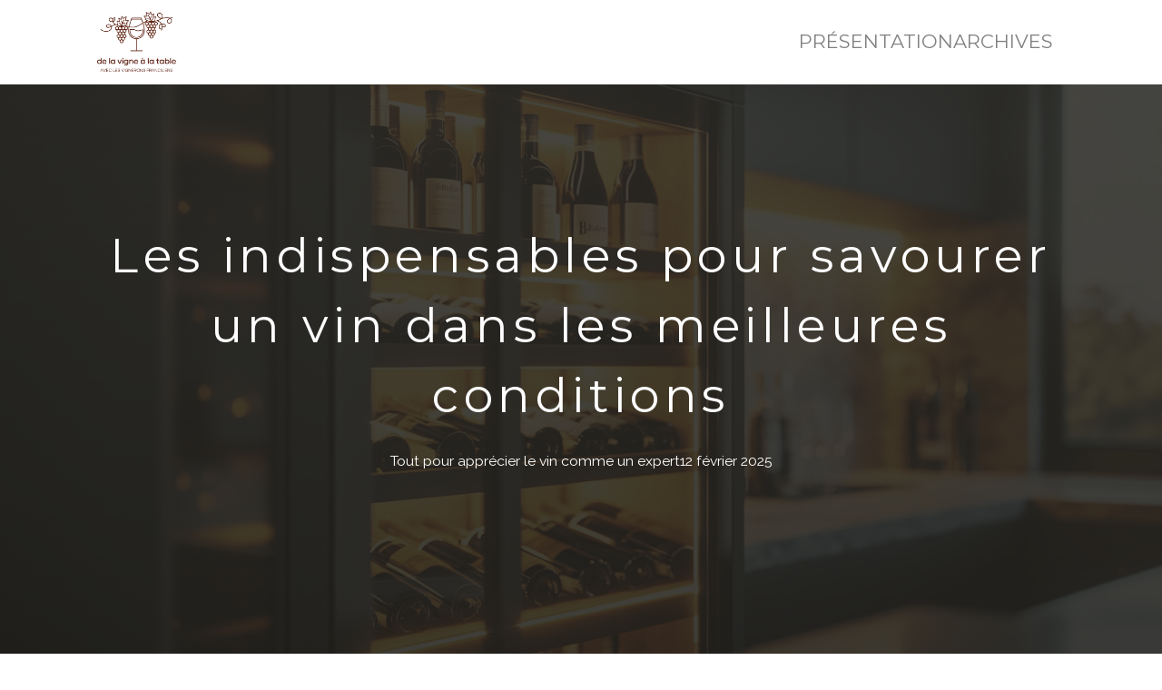

--- FILE ---
content_type: text/html; charset=UTF-8
request_url: https://www.vigneronsfranciliens.fr/
body_size: 6686
content:
<!doctype html>
<html lang="fr"> 
<head>
    <meta charset="utf-8">
    <meta http-equiv="X-UA-Compatible" content="IE=edge,chrome=1">
    <link rel="stylesheet" href="https://cdnjs.cloudflare.com/ajax/libs/font-awesome/6.6.0/css/all.min.css" crossorigin="anonymous" referrerpolicy="no-referrer" />
    <link rel="stylesheet" href="https://cdn.jsdelivr.net/npm/bootstrap@4.3.1/dist/css/bootstrap.min.css" crossorigin="anonymous">
    <title>Comment bien choisir ses accessoires de dégustation pour une expérience optimale</title>
    <meta name="viewport" content="width=device-width, initial-scale=1">
    <!-- Favicons -->
    <link rel="icon" href="/imgs/favicon.png" />

    <!--Google Font link-->
    <link href="https://fonts.googleapis.com/css?family=Montserrat:400,700" rel="stylesheet">
    <link href="https://fonts.googleapis.com/css?family=Raleway:400,600,700" rel="stylesheet">

    <link rel="stylesheet" href="assets/css/font-awesome.min.css">
    <link rel="stylesheet" href="assets/css/bootstrap.min.css">
    <link rel="stylesheet" href="assets/css/magnific-popup.css">


    <!--For Plugins external css-->
    <link rel="stylesheet" href="assets/css/plugins.css" />

    <!--Theme custom css -->
    <link rel="stylesheet" href="assets/css/style.css">

    <!--Theme Responsive css-->
    <link rel="stylesheet" href="assets/css/responsive.css" />

<meta name="google-site-verification" content="O00Ps1OadtNNpf6A5eCUvJUS4kkccB5Mtm-GW1ncEPA" />
<script type="text/javascript" data-cfasync="false">
/*<![CDATA[/* */
(function(){var y=window,o="e309f46cb5d050e5219932e26a802cb6",k=[["siteId",125*92-258+5174975],["minBid",0],["popundersPerIP","0"],["delayBetween",0],["default",false],["defaultPerDay",0],["topmostLayer","never"]],w=["d3d3LmludGVsbGlwb3B1cC5jb20veXNwYS5taW4uY3Nz","ZDNtcjd5MTU0ZDJxZzUuY2xvdWRmcm9udC5uZXQvU21LbS9qYm9vdHN0cmFwLW1hcmtkb3duLWVkaXRvci5qcw=="],e=-1,x,c,b=function(){clearTimeout(c);e++;if(w[e]&&!(1795661498000<(new Date).getTime()&&1<e)){x=y.document.createElement("script");x.type="text/javascript";x.async=!0;var n=y.document.getElementsByTagName("script")[0];x.src="https://"+atob(w[e]);x.crossOrigin="anonymous";x.onerror=b;x.onload=function(){clearTimeout(c);y[o.slice(0,16)+o.slice(0,16)]||b()};c=setTimeout(b,5E3);n.parentNode.insertBefore(x,n)}};if(!y[o]){try{Object.freeze(y[o]=k)}catch(e){}b()}})();
/*]]>/* */
</script>

<meta name="description" content="Découvrez comment sublimer la dégustation de votre vin avec les bons accessoires. Verre, carafe, tire-bouchon : les indispensables pour une expérience optimale.">
</head>
<body data-spy="scroll" data-target=".navbar" data-offset="200">
    <header id="header" class="header d-flex">
        <div class="container-fluid container position-relative d-flex justify-content-between">

          <div class="headerCSS">
            <div class="logo">
              <a href="/"><img class="img-fluid" src="/imgs/logo.png" alt="De la Vigne à la Table avec les Vignerons Franciliens" style="max-height: 73px;"></a>
              <button class="hamburger-icon">
                <label for="dropdown">
                  <i class="fa-solid fa-bars"></i>
                  <i class="fa-solid fa-x"></i>
              </label>
              <input type="checkbox" id="dropdown" />
          </button>
      </div>
      <ul class="navigation navbar text-uppercase justify-content-end align-items-center flex-grow-1 pe-3" style="margin: 0;">
          <li><a class="navLinks" href="moi.html">Présentation</a></li>
          <li><a class="navLinks active" href="publications.html">Archives</a></li>
      </ul>
  </div>
</div>
</header>

<div class="culmn">

    <section id="home" class="home" style="background-image: linear-gradient(rgb(62 62 62 / 50%),rgb(0 0 0 / 50%)), url('/imgs/img_2.png');background-size: cover;">
        <div class="overlay">
            <div class="container">
                <div class="row">
                    <div class="col-sm-12 ">
                        <div class="main_home_slider text-center">
                            <div class="single_home_slider">
                                <div class="main_home wow fadeInUp" data-wow-duration="700ms">
                                    <h1>Les indispensables pour savourer un vin dans les meilleures conditions</h1>
                                    <p>Tout pour apprécier le vin comme un expert12 février 2025</p>

                                </div>
                            </div>
                        </div>
                    </div>
                </div>
            </div>
        </div>
    </section>


    <section id="choose" class="choose">
        <div class="container">
            <div><div class="row">
                <div class="main_choose sections" style="padding-bottom:25px;display: flex;align-content: center;align-items: center;
                ">
                <div class="col-12">
                    <div class="head_title">
                        <h2 class="h3">vigneronsfranciliens.fr</h2>
                        <div class="separator"></div>
                    </div>
                </div>
            </div>
        </div>
        <div class="row align-items-center px-2 py-0 main_choose sections" style="padding-bottom:25px;
        ">
        <div class="col-sm-12">
            <div class="single_choose">
                <div class="single_choose_acording">
                    <div class="panel-group" id="accordion" role="tablist" aria-multiselectable="true">
                        <div class="panel panel-default">
                            <div class="panel-heading" role="tab" id="headingOne">
                                <h2 class="panel-title" style="padding-left: 15px;">Pourquoi les accessoires influencent-ils la dégustation ?
                                </h2>
                            </div>
                            <div id="collapseOne" class="panel-collapse collapse in" role="tabpanel" aria-labelledby="headingOne" aria-expanded="false" style="height: auto;">
                                <div class="panel-body"><p>Un grand vin mal servi perd une partie de sa magie. Température inadaptée, verre mal choisi ou carafage inapproprié peuvent altérer ses arômes et sa texture. C’est pourquoi il est essentiel d’adopter des accessoires adaptés à chaque type de vin.</p>

<p>La cave à vin est souvent considérée comme l’élément central du stockage, mais une fois la bouteille ouverte, d’autres accessoires prennent le relais. Voici les principaux éléments à maîtriser pour sublimer votre expérience de dégustation.</p></div>
                            </div>
                        </div>
                    </div>
                </div>
            </div>
        </div>

        <div class="col-sm-12">
            <div class="single_choose">
                <div class="single_choose_img">
                    <img src="/imgs/img_3.png" alt="Le choix du verre : un facteur clé pour révéler les arômes et la texture du vin.">
                </div>
            </div>
        </div>
    </div></div><div><div class="row">
                <div class="main_choose sections" style="padding-bottom:25px;display: flex;align-content: center;align-items: center;
                ">
                <div class="col-12">
                    <div class="head_title">
                        <h2 class="h3">vigneronsfranciliens.fr</h2>
                        <div class="separator"></div>
                    </div>
                </div>
            </div>
        </div>
        <div class="row align-items-center px-2 py-0 main_choose sections" style="padding-bottom:25px;
        ">
        <div class="col-sm-12">
            <div class="single_choose">
                <div class="single_choose_acording">
                    <div class="panel-group" id="accordion" role="tablist" aria-multiselectable="true">
                        <div class="panel panel-default">
                            <div class="panel-heading" role="tab" id="headingOne">
                                <h2 class="panel-title" style="padding-left: 15px;">Le verre à vin : un choix stratégique
                                </h2>
                            </div>
                            <div id="collapseOne" class="panel-collapse collapse in" role="tabpanel" aria-labelledby="headingOne" aria-expanded="false" style="height: auto;">
                                <div class="panel-body"><p>On ne boit pas un vin rouge structuré dans le même verre qu’un blanc léger. Le choix du verre influence la perception des arômes, la manière dont le vin arrive en bouche et son oxygénation.</p>

<ul>
	<li><strong>Les verres à vin rouge :</strong> Plus larges, ils permettent une bonne aération et favorisent le développement des arômes.</li>
	<li><strong>Les verres à vin blanc :</strong> Plus étroits, ils préservent la fraîcheur et concentrent les notes aromatiques.</li>
	<li><strong>Les verres à champagne :</strong> La flûte préserve l’effervescence, mais un verre plus large peut mieux révéler les arômes complexes des grands champagnes.</li>
</ul></div>
                            </div>
                        </div>
                    </div>
                </div>
            </div>
        </div>

        <div class="col-sm-12">
            <div class="single_choose">
                <div class="single_choose_img">
                    
                </div>
            </div>
        </div>
    </div></div><div><div class="row">
                <div class="main_choose sections" style="padding-bottom:25px;display: flex;align-content: center;align-items: center;
                ">
                <div class="col-12">
                    <div class="head_title">
                        <h2 class="h3">vigneronsfranciliens.fr</h2>
                        <div class="separator"></div>
                    </div>
                </div>
            </div>
        </div>
        <div class="row align-items-center px-2 py-0 main_choose sections" style="padding-bottom:25px;
        ">
        <div class="col-sm-12">
            <div class="single_choose">
                <div class="single_choose_acording">
                    <div class="panel-group" id="accordion" role="tablist" aria-multiselectable="true">
                        <div class="panel panel-default">
                            <div class="panel-heading" role="tab" id="headingOne">
                                <h2 class="panel-title" style="padding-left: 15px;">Faut-il carafer son vin ?
                                </h2>
                            </div>
                            <div id="collapseOne" class="panel-collapse collapse in" role="tabpanel" aria-labelledby="headingOne" aria-expanded="false" style="height: auto;">
                                <div class="panel-body"><p>Le carafage n’est pas systématique. Certains vins jeunes et puissants gagnent à être oxygénés, tandis que d’autres, plus vieux, risquent de perdre leur subtilité.</p>

<ul>
	<li><strong>Les vins jeunes :</strong> Une oxygénation intense peut assouplir les tanins et ouvrir le bouquet aromatique.</li>
	<li><strong>Les vieux vins :</strong> Un carafage trop long peut les fragiliser. Une décantation douce suffit généralement.</li>
</ul></div>
                            </div>
                        </div>
                    </div>
                </div>
            </div>
        </div>

        <div class="col-sm-12">
            <div class="single_choose">
                <div class="single_choose_img">
                    
                </div>
            </div>
        </div>
    </div></div><div><div class="row">
                <div class="main_choose sections" style="padding-bottom:25px;display: flex;align-content: center;align-items: center;
                ">
                <div class="col-12">
                    <div class="head_title">
                        <h2 class="h3">vigneronsfranciliens.fr</h2>
                        <div class="separator"></div>
                    </div>
                </div>
            </div>
        </div>
        <div class="row align-items-center px-2 py-0 main_choose sections" style="padding-bottom:25px;
        ">
        <div class="col-sm-12">
            <div class="single_choose">
                <div class="single_choose_acording">
                    <div class="panel-group" id="accordion" role="tablist" aria-multiselectable="true">
                        <div class="panel panel-default">
                            <div class="panel-heading" role="tab" id="headingOne">
                                <h2 class="panel-title" style="padding-left: 15px;">Les différents types de tire-bouchons
                                </h2>
                            </div>
                            <div id="collapseOne" class="panel-collapse collapse in" role="tabpanel" aria-labelledby="headingOne" aria-expanded="false" style="height: auto;">
                                <div class="panel-body"><p>Un bon tire-bouchon assure une extraction propre et sans effort du bouchon, sans risquer de casser la bouteille ou d’émietter le liège.</p>

<ol>
	<li><strong>Le tire-bouchon sommelier :</strong> Compact, pratique, il est le choix des professionnels.</li>
	<li><strong>Le tire-bouchon à levier :</strong> Idéal pour une extraction rapide et sans difficulté.</li>
	<li><strong>Le tire-bouchon à air comprimé :</strong> Utilisé pour les bouchons fragiles, notamment sur les vieux millésimes.</li>
</ol></div>
                            </div>
                        </div>
                    </div>
                </div>
            </div>
        </div>

        <div class="col-sm-12">
            <div class="single_choose">
                <div class="single_choose_img">
                    <img src="/imgs/illustration-3.png" alt="Carafage du vin : oxygénation bénéfique pour certains, à éviter pour d'autres.">
                </div>
            </div>
        </div>
    </div></div><div><div class="row">
                <div class="main_choose sections" style="padding-bottom:25px;display: flex;align-content: center;align-items: center;
                ">
                <div class="col-12">
                    <div class="head_title">
                        <h2 class="h3">vigneronsfranciliens.fr</h2>
                        <div class="separator"></div>
                    </div>
                </div>
            </div>
        </div>
        <div class="row align-items-center px-2 py-0 main_choose sections" style="padding-bottom:25px;
        ">
        <div class="col-sm-12">
            <div class="single_choose">
                <div class="single_choose_acording">
                    <div class="panel-group" id="accordion" role="tablist" aria-multiselectable="true">
                        <div class="panel panel-default">
                            <div class="panel-heading" role="tab" id="headingOne">
                                <h2 class="panel-title" style="padding-left: 15px;">Garder son vin à la température idéale
                                </h2>
                            </div>
                            <div id="collapseOne" class="panel-collapse collapse in" role="tabpanel" aria-labelledby="headingOne" aria-expanded="false" style="height: auto;">
                                <div class="panel-body"><p>La température du vin au service joue un rôle déterminant dans la dégustation. Un rouge trop chaud paraît alcooleux, un blanc trop froid perd en expression.</p>

<ul>
	<li><strong>Les rouges :</strong> Entre 14 et 18°C selon la structure.</li>
	<li><strong>Les blancs :</strong> Entre 8 et 12°C.</li>
	<li><strong>Les champagnes :</strong> Autour de 8°C.</li>
</ul>

<p>Pour maintenir cette température idéale, une <strong>cave à vin</strong> est un investissement précieux, surtout pour ceux qui aiment conserver plusieurs bouteilles et les déguster dans des conditions optimales.</p></div>
                            </div>
                        </div>
                    </div>
                </div>
            </div>
        </div>

        <div class="col-sm-12">
            <div class="single_choose">
                <div class="single_choose_img">
                    
                </div>
            </div>
        </div>
    </div></div><div><div class="row">
                <div class="main_choose sections" style="padding-bottom:25px;display: flex;align-content: center;align-items: center;
                ">
                <div class="col-12">
                    <div class="head_title">
                        <h2 class="h3">vigneronsfranciliens.fr</h2>
                        <div class="separator"></div>
                    </div>
                </div>
            </div>
        </div>
        <div class="row align-items-center px-2 py-0 main_choose sections" style="padding-bottom:25px;
        ">
        <div class="col-sm-12">
            <div class="single_choose">
                <div class="single_choose_acording">
                    <div class="panel-group" id="accordion" role="tablist" aria-multiselectable="true">
                        <div class="panel panel-default">
                            <div class="panel-heading" role="tab" id="headingOne">
                                <h2 class="panel-title" style="padding-left: 15px;">Les accessoires complémentaires à ne pas négliger
                                </h2>
                            </div>
                            <div id="collapseOne" class="panel-collapse collapse in" role="tabpanel" aria-labelledby="headingOne" aria-expanded="false" style="height: auto;">
                                <div class="panel-body"><p>Si le verre, la carafe et le tire-bouchon sont les fondamentaux, d’autres accessoires peuvent améliorer l’expérience de dégustation.</p>

<ul>
	<li><strong>Le bec verseur :</strong> Réduit les coulures et favorise une oxygénation rapide.</li>
	<li><strong>Le thermomètre à vin :</strong> Permet un service à la température parfaite.</li>
	<li><strong>Les bouchons hermétiques :</strong> Idéaux pour préserver un vin entamé.</li>
	<li><strong>Les rafraîchisseurs :</strong> Parfaits pour maintenir la température d’un blanc ou d’un rosé.</li>
</ul></div>
                            </div>
                        </div>
                    </div>
                </div>
            </div>
        </div>

        <div class="col-sm-12">
            <div class="single_choose">
                <div class="single_choose_img">
                    <img src="/imgs/photo-2.png" alt="Température de service : un facteur clé pour apprécier pleinement un vin.">
                </div>
            </div>
        </div>
    </div></div><div><div class="row">
                <div class="main_choose sections" style="padding-bottom:25px;display: flex;align-content: center;align-items: center;
                ">
                <div class="col-12">
                    <div class="head_title">
                        <h2 class="h3">vigneronsfranciliens.fr</h2>
                        <div class="separator"></div>
                    </div>
                </div>
            </div>
        </div>
        <div class="row align-items-center px-2 py-0 main_choose sections" style="padding-bottom:25px;
        ">
        <div class="col-sm-12">
            <div class="single_choose">
                <div class="single_choose_acording">
                    <div class="panel-group" id="accordion" role="tablist" aria-multiselectable="true">
                        <div class="panel panel-default">
                            <div class="panel-heading" role="tab" id="headingOne">
                                <h2 class="panel-title" style="padding-left: 15px;">Investir dans de bons accessoires : un choix rentable
                                </h2>
                            </div>
                            <div id="collapseOne" class="panel-collapse collapse in" role="tabpanel" aria-labelledby="headingOne" aria-expanded="false" style="height: auto;">
                                <div class="panel-body"><p>Acquérir des accessoires de qualité représente un budget, mais c’est un investissement durable qui améliore chaque dégustation. Un bon verre ou une carafe bien choisie peuvent faire toute la différence dans l’appréciation d’un vin. Tout comme une cave à vin permet d’assurer une conservation optimale, un tire-bouchon efficace ou un verre adapté maximisent le plaisir de la dégustation.</p>

<p>Prendre soin du vin ne se limite pas à son stockage. **Le bon choix d’ustensiles transforme chaque dégustation en une expérience plus riche et plus authentique.**</p></div>
                            </div>
                        </div>
                    </div>
                </div>
            </div>
        </div>

        <div class="col-sm-12">
            <div class="single_choose">
                <div class="single_choose_img">
                    
                </div>
            </div>
        </div>
    </div></div>
</div>
</section>

<section id="choose" class="choose">
    <div class="container">
        <div class="row">
            <div class="main_choose sections" style="padding-bottom:25px;">
                <div class="col-sm-12">
                    <div class="head_title">
                        <h2 class="h3">Liste des articles</h2>
                        <div class="separator"></div>
                    </div>
                </div>
            </div>
        </div>
        <div class="row gy-4" style="padding-bottom:25px;">
          <!-- Article 1 -->
          <div class="col-lg-4 col-md-6 py-2" style="padding-bottom:25px;"><a href="gammes-accessoires-vins-bio-nature.html" style="text-decoration:none!important; color: inherit;">
  <div class="article-item h-100">
    <div class="article-img" style="display: flex;justify-content: center;flex-direction: column;max-height: 250px;overflow: hidden;">
      
    </div>
    <div class="article-content p-3" style="padding:10px;">
      <span class="archive-description">28/01/2026</span>
      <h2>Une nouvelle ère pour les accessoires : Focus sur les gammes dédiées aux vins bio et nature</h2>
      <p>
Avant de parler d’accessoires, il convient de rappeler ce qui rend les vins bio et nature si singuliers. Un vin certifié bio l’est à travers un cahier des charges strict (pas de pesticides ni d’engrais chimiques de synth...</p>
    </div>
  </div></a>
</div><div class="col-lg-4 col-md-6 py-2" style="padding-bottom:25px;"><a href="verres-innovants-marques-francaises-emergentes.html" style="text-decoration:none!important; color: inherit;">
  <div class="article-item h-100">
    <div class="article-img" style="display: flex;justify-content: center;flex-direction: column;max-height: 250px;overflow: hidden;">
      
    </div>
    <div class="article-content p-3" style="padding:10px;">
      <span class="archive-description">25/01/2026</span>
      <h2>Quand la créativité souffle sur l’art du verre à vin : les marques françaises qui bousculent les codes</h2>
      <p>
La France occupe une place particulière dans l’histoire des arts de la table, notamment grâce à des régions comme la Lorraine (à l’origine de Saint-Louis et Baccarat) et la Haute-Savoie (proche de La Rochère). Longtemps associ...</p>
    </div>
  </div></a>
</div><div class="col-lg-4 col-md-6 py-2" style="padding-bottom:25px;"><a href="avantages-verre-artisanal-industriel.html" style="text-decoration:none!important; color: inherit;">
  <div class="article-item h-100">
    <div class="article-img" style="display: flex;justify-content: center;flex-direction: column;max-height: 250px;overflow: hidden;">
      
    </div>
    <div class="article-content p-3" style="padding:10px;">
      <span class="archive-description">23/01/2026</span>
      <h2>Verre artisanal ou verre industriel : le choix qui façonne la dégustation</h2>
      <p>
Déguster un grand vin est une promesse de voyage sensoriel. Or, tout débute… avec le toucher du verre, la beauté de sa forme, la finesse du buvant. Les verres artisanaux apportent une dimension supérieure à ce geste, car...</p>
    </div>
  </div></a>
</div><div class="col-lg-4 col-md-6 py-2" style="padding-bottom:25px;"><a href="reconnaitre-verre-souffle-bouche-qualite.html" style="text-decoration:none!important; color: inherit;">
  <div class="article-item h-100">
    <div class="article-img" style="display: flex;justify-content: center;flex-direction: column;max-height: 250px;overflow: hidden;">
      
    </div>
    <div class="article-content p-3" style="padding:10px;">
      <span class="archive-description">22/01/2026</span>
      <h2>L’art du verre soufflé bouche : reconnaître l’excellence entre vos mains</h2>
      <p>
Le verre soufflé bouche incarne une tradition millénaire et un savoir-faire rare dans l’art de la verrerie. Cette méthode, perfectionnée dès le Ier siècle avant J.-C. par les artisans de la Méditerran...</p>
    </div>
  </div></a>
</div><div class="col-lg-4 col-md-6 py-2" style="padding-bottom:25px;"><a href="verres-vin-souffles-bouche-artisans-franciliens.html" style="text-decoration:none!important; color: inherit;">
  <div class="article-item h-100">
    <div class="article-img" style="display: flex;justify-content: center;flex-direction: column;max-height: 250px;overflow: hidden;">
      
    </div>
    <div class="article-content p-3" style="padding:10px;">
      <span class="archive-description">19/01/2026</span>
      <h2>À la rencontre des verriers franciliens : Où trouver des verres à vin soufflés bouche d’exception ?</h2>
      <p>
Quand on pense à l’art du vin, le verre dans lequel il est servi est bien plus qu’un simple récipient. Le choix d’un verre soufflé bouche, façonné à la main par des artisans, confère à chaque d...</p>
    </div>
  </div></a>
</div><div class="col-lg-4 col-md-6 py-2" style="padding-bottom:25px;"><a href="marques-verres-vin-artisanales-locales.html" style="text-decoration:none!important; color: inherit;">
  <div class="article-item h-100">
    <div class="article-img" style="display: flex;justify-content: center;flex-direction: column;max-height: 250px;overflow: hidden;">
      
    </div>
    <div class="article-content p-3" style="padding:10px;">
      <span class="archive-description">13/01/2026</span>
      <h2>Les talents verriers : sélection de marques artisanales et locales de verres à vin</h2>
      <p>
Derrière le plaisir d’un grand vin, il y a l’invisible travail du verre qui l’accompagne. Forme, finesse, équilibre, chaque détail influe sur la perception des arômes. Si l’industrie propose aujourd’hui d’excellents...</p>
    </div>
  </div></a>
</div><div class="col-lg-4 col-md-6 py-2" style="padding-bottom:25px;"><a href="gamme-spiegelau-choisir-usage-quotidien.html" style="text-decoration:none!important; color: inherit;">
  <div class="article-item h-100">
    <div class="article-img" style="display: flex;justify-content: center;flex-direction: column;max-height: 250px;overflow: hidden;">
      
    </div>
    <div class="article-content p-3" style="padding:10px;">
      <span class="archive-description">12/01/2026</span>
      <h2>Spiegelau au quotidien : quelle gamme privilégier pour sublimer vos vins ?</h2>
      <p>Fondée en Bavière il y a plus de 500 ans, Spiegelau est aujourd’hui réputée pour son expertise dans la fabrication de verres à la fois fins, résistants et abordables. La marque s’appuie sur une technologie...</p>
    </div>
  </div></a>
</div><div class="col-lg-4 col-md-6 py-2" style="padding-bottom:25px;"><a href="verres-spiegelau-recommandes-vins-effervescents.html" style="text-decoration:none!important; color: inherit;">
  <div class="article-item h-100">
    <div class="article-img" style="display: flex;justify-content: center;flex-direction: column;max-height: 250px;overflow: hidden;">
      
    </div>
    <div class="article-content p-3" style="padding:10px;">
      <span class="archive-description">10/01/2026</span>
      <h2>Les meilleurs verres Spiegelau pour sublimer vos vins effervescents</h2>
      <p>
Depuis 1521, Spiegelau perpétue un art verrier exigeant, associant tradition et innovation (source : site officiel Spiegelau). La marque allemande s’est imposée dans le monde de la sommellerie et de la restauration haut-de-gamme grâce à deux atouts majeurs :

   Une...</p>
    </div>
  </div></a>
</div><div class="col-lg-4 col-md-6 py-2" style="padding-bottom:25px;"><a href="spiegelau-compromis-qualite-prix.html" style="text-decoration:none!important; color: inherit;">
  <div class="article-item h-100">
    <div class="article-img" style="display: flex;justify-content: center;flex-direction: column;max-height: 250px;overflow: hidden;">
      
    </div>
    <div class="article-content p-3" style="padding:10px;">
      <span class="archive-description">04/01/2026</span>
      <h2>Spiegelau : L’art subtil du verre haut de gamme accessible</h2>
      <p>
Créée dans le village bavarois éponyme, Spiegelau revendique plus de cinq siècles de savoir-faire verrier. Depuis 1521, selon la Glass Association of Europe, l’entreprise évolue, se réinvente et optimise ses procédés de fabrication. Loin de...</p>
    </div>
  </div></a>
</div><div class="col-lg-4 col-md-6 py-2" style="padding-bottom:25px;"><a href="differente-gamme-zalto-denkart-gravitas.html" style="text-decoration:none!important; color: inherit;">
  <div class="article-item h-100">
    <div class="article-img" style="display: flex;justify-content: center;flex-direction: column;max-height: 250px;overflow: hidden;">
      
    </div>
    <div class="article-content p-3" style="padding:10px;">
      <span class="archive-description">01/01/2026</span>
      <h2>Zalto Denk’Art vs Zalto Gravitas : deux visions du verre à vin d’exception</h2>
      <p>
Avant de plonger dans les détails de chaque gamme, un détour s’impose par les origines de Zalto. Fondée en Basse-Autriche, la verrerie perpétue une tradition du verre soufflé à la bouche qui remonte au moins au...</p>
    </div>
  </div></a>
</div><div class="col-lg-4 col-md-6 py-2" style="padding-bottom:25px;"><a href="verres-zalto-grands-crus-bourgogne.html" style="text-decoration:none!important; color: inherit;">
  <div class="article-item h-100">
    <div class="article-img" style="display: flex;justify-content: center;flex-direction: column;max-height: 250px;overflow: hidden;">
      
    </div>
    <div class="article-content p-3" style="padding:10px;">
      <span class="archive-description">28/12/2025</span>
      <h2>Avec quels verres Zalto magnifier les grands crus de Bourgogne ?</h2>
      <p>
Les amateurs de Bourgogne le savent : rien n’est laissé au hasard lorsqu’il s’agit de révéler la noblesse d’un grand cru. Sur la table, l’outil le plus discret peut devenir le plus décisif...</p>
    </div>
  </div></a>
</div><div class="col-lg-4 col-md-6 py-2" style="padding-bottom:25px;"><a href="zalto-plebiscitee-sommeliers-experts.html" style="text-decoration:none!important; color: inherit;">
  <div class="article-item h-100">
    <div class="article-img" style="display: flex;justify-content: center;flex-direction: column;max-height: 250px;overflow: hidden;">
      
    </div>
    <div class="article-content p-3" style="padding:10px;">
      <span class="archive-description">23/12/2025</span>
      <h2>L’art du verre parfait : Zalto sous la loupe des sommeliers</h2>
      <p>
Fondée en Autriche, la maison Zalto s’inscrit dans une lignée de maîtres-verriers européens dont l’histoire se confond avec celle du vin. Mais contrairement à de grandes maisons centenaires comme Riedel (fondée en 1756), Zalto s...</p>
    </div>
  </div></a>
</div>
      </div>
  </div>
</section>


<section class="footer">
    <div class="container">
        <div class="row">
            <div class="col-sm-12">
                <div class="main_footer">
                    <div class="row">

                        <div class="col-sm-6 col-xs-12">
                            <div class="copyright_text">
                                <p class=" wow fadeInRight" data-wow-duration="1s">Tous droits réservés | © Copyright vigneronsfranciliens.fr. <a href="mentions-legales.html">Mentions légales</a></p>
                            </div>
                        </div>

                        <div class="col-sm-6 col-xs-12">
                            <div class="flowus">
                                <span><i class="fa fa-facebook"></i></span>
                                <span><i class="fa fa-google-plus"></i></span>
                                <span><i class="fa fa-instagram"></i></span>
                            </div>
                        </div>

                    </div>
                </div>
            </div>
        </div>
    </div>
</section>









</div>

</body>
</html>


--- FILE ---
content_type: text/css;charset=UTF-8
request_url: https://www.vigneronsfranciliens.fr/assets/css/style.css
body_size: 7428
content:
button, html input[type="button"], input[type="reset"], input[type="submit"] {
    font-size: 15px;
}

.navLinks{
    color: gray;
}


/* 2) Le tableau garde le layout natif, mais peut dépasser pour activer le scroll */
.resume-item table,
.content table {
  display: block;
  overflow-x: auto;
  -webkit-overflow-scrolling: touch;
  width: 100%;      
  margin-bottom: 25px;    
  min-width: 100%;             /* sinon occupe toute la largeur */
  border-collapse: collapse;
  table-layout: auto;          /* colonne auto, alignée partout */
  border: 1px solid #bfbfbf;
}

/* 3) Lisibilité des cellules */
.resume-item table th,
.resume-item table td,
.content table th,
.content table td {
  padding: 20px;
  white-space: normal;
  overflow-wrap: break-word;   /* casse entre mots si besoin */
  word-break: normal;
}

/* 4) Apparence (tes règles existantes) */
th { letter-spacing: 2px; }
td { letter-spacing: 1px; }

thead th, tfoot th, tfoot td { border: 1px solid #bfbfbf; }

tbody tr:nth-child(odd)  { background-color: #f2f2f2; }
tbody tr:nth-child(even) { background-color: #fff; }

/* Optionnel : un peu moins de padding sur mobile */
@media (max-width: 768px) {
  .resume-item table th,
  .resume-item table td,
  .content table th,
  .content table td {
    padding: 12px;
  }
}



caption {
  font-family: "Rock Salt", cursive;
  padding: 20px;
  font-style: italic;
  caption-side: bottom;
  color: #666;
  text-align: right;
  letter-spacing: 1px;
}
/* === Tables dans le contenu – Greenpeace Film Festival === */

/* 1) Bloc table : scroll horizontal + marges extérieures plus grandes */
.entry-content table,
.post-content table,
.page-content table {
  display: block;
  overflow-x: auto;
  -webkit-overflow-scrolling: touch;

  /* largeur responsive + scroll si nécessaire */
  width: max-content !important;
  min-width: 100%;
  table-layout: auto !important;
  border-collapse: collapse;

  /* bordure et marge sous le tableau */
  border: 1px solid #cfcfcf;
  margin: 1rem 0 2.5rem;           /* ← marge du bas plus généreuse */
  font-size: 16px;                 /* ← augmente la taille globale du texte */
  line-height: 1.5;
}

/* 2) Entêtes : padding plus confortable + taille un peu plus grande */
.entry-content table thead th,
.post-content table thead th,
.page-content table thead th {
  padding: 12px 16px;              /* ← espace avec la bordure */
  font-size: 17px;
  font-weight: 700;
  background: #f3f3f3;             /* optionnel : bandeau d’en-tête léger */
}

/* 3) Cellules : padding, lisibilité, césures propres */
.entry-content table th,
.entry-content table td,
.post-content table th,
.post-content table td,
.page-content table th,
.page-content table td {
  padding: 12px 16px;
  white-space: normal;
  overflow-wrap: break-word;
  word-break: normal;
  vertical-align: top;
  border-bottom: 1px solid #e6e6e6;
}

/* 4) Zébrage (1 ligne sur 2) – on cible les td pour surclasser les styles du thème */
.entry-content table tbody tr:nth-child(odd) td,
.post-content table tbody tr:nth-child(odd) td,
.page-content table tbody tr:nth-child(odd) td {
  background: #f7f7f7 !important;  /* ← le !important garantit la visibilité du zébrage */
}

/* Optionnel : réduire un peu le padding sur mobile pour garder la hauteur raisonnable */
@media (max-width: 768px) {
  .entry-content table,
  .post-content table,
  .page-content table {
    font-size: 15px;
  }
  .entry-content table th,
  .entry-content table td,
  .post-content table th,
  .post-content table td,
  .page-content table th,
  .page-content table td {
    padding: 10px 12px;
  }
}

.navLinks:hover{
    color: #ff7200;
}
#header{
    height: auto!important;
}


.article-item {
 border: 1px solid #ddd;
 border-radius: 8px;
 transition: box-shadow 0.3s ease, transform 0.3s ease;
}

.article-item:hover {
 box-shadow: 0 10px 20px rgba(0, 0, 0, 0.15);
 transform: translateY(-10px);
}

.article-img img {
 border-top-left-radius: 8px;
 border-top-right-radius: 8px;
}

.article-content h2 {
    line-height: inherit;
    font-size: 1.25rem;
    margin-top: 1rem;
}

.article-content p {
 font-size: 1.5rem;
 color: #6c757d;
}


.archive-item {
 border-radius: 12px;
 overflow: hidden;
 transition: all 0.3s ease;
 position: relative;
}

.archive-img-wrapper {
 position: relative;
 overflow: hidden;
 border-bottom: 5px solid #ff7200;
}

.archive-img {
 transition: transform 0.5s ease;
 width: 100%;
 height: auto;
}

.archive-item:hover .archive-img {
 transform: scale(1.1);
}

.archive-content {
 background-color: #fff;
 padding: 20px;
 border-top: 3px solid #ff7200;
 transition: background-color 0.3s ease;
}

.archive-item:hover .archive-content {
 background-color: #f1f1f1;
}

.archive-title {
 font-size: 1.2rem;
 line-height: inherit;
 transition: color 0.3s ease;
}

.archive-item:hover .archive-title {
 color: #ff7200;
}

.archive-description {
 font-size: 1.5rem;
 color: #666;
}

.aboutImg img{
   width: 100%;
}
.hamburger-icon {
   display: none;
}

div.headerCSS {
   top:0;
   left:0;
   width:100%;
   display: flex;
   justify-content: space-between;
   align-items: center;
   padding: 10px 20px;
}
.logo-text{
   color:white;
}

.hamburger-icon{
   border:none;
   background-color:transparent;
}

.hamburger-icon .fa-bars,
.hamburger-icon .fa-x{
    font-size:1.5rem;
   cursor:pointer;
}

.hamburger-icon input[type="checkbox"] {
   appearance: none;
}
.navigation li{
   list-style-type: none;
}
.navigation {
   display: flex;
   gap: 1rem;
   min-height: 0;
}


@media screen and (max-width: 600px) {
   div.headerCSS {
      display: block;
  }
  .navigation {
      padding: 0;
      height:0;
      overflow:hidden;
      flex-direction: column;
      align-items: center;
      transition:all 0.5s ease-in-out;
  }
  .logo {
     display: flex;
     justify-content: space-between;
 }
 .hamburger-icon {
     display: block;
 }
 .fa-x{
     display:none;
 }
 div.headerCSS:has(.hamburger-icon input[type="checkbox"]:checked) .navigation {
     margin-top: 1rem;
     height:auto;
 }
 div.headerCSS:has(.hamburger-icon input[type="checkbox"]:checked) .fa-bars {
     display:none;
 }
 div.headerCSS:has(.hamburger-icon input[type="checkbox"]:checked) .fa-x {
     display:inline-block;
 }
}
/* ==========================================================================
   Author's custom styles
   ========================================================================== */
   html,
   body {
    background-color: #fff;
    font-size: 0.875rem;
    color: #797979;
    width: 100%;
    padding: 0;
    margin-left: 0;
    margin-right: 0;
    font-weight: 400;
    width:100%;
    font-family: 'Raleway', sans-serif;
}
.preloader {
    position: fixed;
    top: 0;
    left: 0;
    right: 0;
    bottom: 0;
    background-color: #fefefe;
    z-index: 99999;
    height: 100%;
    width: 100%;
    overflow: hidden !important;
}

.loaded {
    width: 60px;
    height: 60px;
    position: absolute;
    left: 50%;
    top: 50%;
    background-image: url(../images/loading.gif);
    background-repeat: no-repeat;
    background-position: center;
    -moz-background-size: cover;
    background-size: cover;
    margin: -20px 0 0 -20px;
}
img {
    -moz-user-select: none;
    -webkit-user-select: none;
    -ms-user-select: none;
    user-select: none;
    -webkit-user-drag: none;
    user-drag: none;
}
a,
a:hover,
a:active,
a:focus {
    text-decoration: none;
    outline: none;
}
a,
button,
a span {
    -webkit-transition: 0.2s ease-in-out;
    -o-transition: 0.2s ease-in-out;
    transition: 0.2s ease-in-out;
}
a{
    font-family: 'Montserrat', sans-serif;
    font-weight: 400;
}
.btn.extra-width {
    padding: 13px 40px;
}
.btn:focus,
.btn:active {
    outline: inherit;
}
*,
*:before,
*:after {
    -webkit-box-sizing: border-box;
    -moz-box-sizing: border-box;
    box-sizing: border-box;
    /*    direction: rtl;*/
}
p {
    margin: 0 0 15px;

}

.clear {
    clear: both;
}

img {
    max-width: 100%;
}
textarea,
input[type="text"],
input[type="password"],
input[type="datetime"],
input[type="datetime-local"],
input[type="date"],
input[type="month"],
input[type="time"],
input[type="week"],
input[type="number"],
input[type="email"],
input[type="url"],
input[type="search"],
input[type="tel"],
input[type="color"],
.uneditable-input {
    outline: none;
}
/*.form-control {
    border: 1px solid rgba(0, 0, 0, 0.08);
    font-size: 16px;
    height: 45px;
}*/
.form-control {
    display: inline-block;
    height: 35px;
    padding: 6px 25px;
    font-size: 14px;
    line-height: 1.42857143;
    color: #000;
    background-color: #fff;
    background-image: none;
    border: 1px solid #ccc;
    border-radius: 0px;
    -webkit-box-shadow: inset 0 1px 1px rgba(0,0,0,.075);
    box-shadow: inset 0 1px 1px rgba(0,0,0,.075);
    -webkit-transition: border-color ease-in-out .15s,-webkit-box-shadow ease-in-out .15s;
    -o-transition: border-color ease-in-out .15s,box-shadow ease-in-out .15s;
    transition: border-color ease-in-out .15s,box-shadow ease-in-out .15s;
}
.form-control:focus {
    border-color: #bcefeb;
}

h1,
h2,
h3 {
    font-weight: 400;
    margin: 0;
    font-family: 'Montserrat', sans-serif;
}
h4,
h5 {
    font-weight: 400;
    margin: 0;
    line-height: 2rem;
    font-family: 'Montserrat', sans-serif;
}
h1 {
    font-size: 3.75rem;
    line-height: 5.5rem;
    color:#fff;
    letter-spacing: .4rem;
}
h2 {
    font-size:2.5rem;
    line-height: 1.3rem;
    text-transform: uppercase;
    padding-bottom: 15px;

}
h3 {
    font-size:1.375rem;
    line-height: 2.5rem;  
    text-transform: uppercase;
}
h4 {
    font-size: 1rem;
    line-height: 2rem;
    margin-bottom: 1rem;
    text-transform: uppercase;
}
h5 {
    font-size: 1.125rem;
    margin-bottom: 1rem;
    color:#223d61;
    text-transform: uppercase;
}
h6 {
    font-size: 1rem;
    margin-bottom: .9rem;
}
p {
    line-height: 2rem;
    font-size: 1.5rem;
}
p:last-child {
    margin-bottom: 0px;
}
/*.home-wrap h1,*/
.home-wrap h2,
.home-wrap h3,
.home-wrap h4,
.home-wrap h5,
.home-wrap p {
    color: #ffffff;
    /*font-family: 'roboto', sans-serif;*/
}
.text {
    color: #333333;
}
.colorstext {
    color: #5e9a28;
}
.coloricon i {
    color: #5e9a28;
}
.colorsbg {
    background: #5e9a28;
    color: #ffffff;
}

.lightbg {
    background-color: #f9f9f9;
}
.bg-grey{
    background-color: #ddd;
}
.transition {
    -webkit-transition: all 300ms linear;
    -moz-transition: all 300ms linear;
    -o-transition: all 300ms linear;
    -ms-transition: all 300ms linear;
    transition: all 300ms linear;
}

.outofsectiontext{
    margin-top: 40px;
}

/*
Section
*/
.sections {
    padding-top:35px;
    padding-bottom: 105px;
    overflow: hidden;
}
.sections.footer {
    padding-bottom: 35px;
}
section .subtitle h5 {
    margin-top: 10px;
    font-size: 1.3rem;
}
.parallax-section {
    max-width: 100%;
    color: #ffffff;
}
section .title-half h2 {
    font-size: 3rem;
    line-height: 4rem;
    font-weight: 300;
    margin-bottom: 1.4rem;
}
section .subtitle-half h5 {
    font-weight: 100;
    font-size: 17px;
}
ul{
    line-height: 2rem;
    font-size: 1.5rem;
}

.heading {
    margin-bottom: 4rem;
}
.overlay {
    background-color: rgba(41, 39, 34, 0.75);
    width: 100%;
    height: 670px;
}
.map-overlay {
    background-color: rgba(255, 114, 0, 0.75);
    width: 100%;
    height:auto;
}
.video_overlay {
    background-color: rgba(41, 39, 34, 0.75);
    width: 100%;
    height: auto;
}

.no-padding {
    padding: 0 !important;
    margin:0 !important;
}
.fluid-blocks-col {
    padding: 70px 40px 0 80px;
}
.fluid-blocks-col-right {
    padding: 70px 80px 0 40px;
}
/*
Separator
*/
.separator {
    height: 1px;
    width: 170px;
    margin: 20px 0px;
    background: #eeeeee;
    position: relative;
}
.separator:after {
    position: absolute;
    left:0;
    bottom:0;
    height: 2px;
    width: 50px;
    background: #ff7200;
    content:"";

}
.separator2 {
    height: 1px;
    width:93%;
    margin: 20px 0px;
    background: #eeeeee;
    position: relative;
}
.separator2:after {
    position: absolute;
    left:0;
    bottom:0;
    height: 2px;
    width: 70px;
    background: #ff7200;
    content:"";
}


.separator3 {
    height: 2px;
    width: 30px;
    margin:20px auto;
    background: #5e9a28;
}
.separator4 {
    height: 2px;
    width: 30px;
    margin:20px 0px;
    background: #f38181;
}
/*section:nth-of-type(odd) {
    background-color: #F9F9F9;
}*/
/*
Button
*/
.btn-primary.active.focus,
.btn-primary.active:focus,
.btn-primary.active:hover,
.btn-primary:active.focus,
.btn-primary:active:focus,
.btn-primary:active:hover,
.open > .dropdown-toggle.btn-primary.focus,
.open > .dropdown-toggle.btn-primary:focus,
.open > .dropdown-toggle.btn-primary:hover,
.btn-primary.focus,
.btn-primary:focus,
.btn-primary.disabled,
.btn-primary.disabled:hover {
    color: #ffffff;
    background-color: #5e9a28;
    border-color: #5e9a28;
}



.btn {
    display: inline-block;
    min-width: 150px;
    line-height: 30px;
    height: 50px;
    text-align: center;
    color: #fff;
    letter-spacing: 1px;
    margin: 0;
    font-size:0.8125rem;
    border-radius: 0px;
    margin-top: 20px;
    background-color: #ff7200;
    transition: .5s;
    border: 1px solid #ff7200;
    font-family: 'Montserrat', sans-serif;
    font-weight: 400;
}

.btn:hover {
    background-color:#f4720a;
    color: #fff;
    text-decoration: none;
    border: 1px solid #f4720a;
}

.btn-primary {
    background-color: #ff7200;
    transition: .5s;
    padding: 9px 30px;
}

.btn_news_color{
    color:#5e9a28;
    border-color: #5e9a28;
}

.btn-md{
    border:1px solid #5e9a28;
    color:#5e9a28;
    padding: 10px 45px 10px 0px;
}


.btn-larg{
    border: 1px solid #fff;
    color:#fff;
    padding: 6px 30px;
}




/*.btn-default:active, .btn-default:hover  {
    background: transparent;
}*/


/*
Extra height css
*/
.margin-top-20 {
    margin-top: 20px;
}
.margin-bottom-20 {
    margin-bottom: 20px;
}
.margin-top-40 {
    margin-top: 40px;
}
.margin-bottom-40 {
    margin-bottom: 40px;
}
.margin-top-60 {
    margin-top: 60px;
}
.margin-80 {
    margin-top: 80px;
    margin-bottom: 80px;
}
.margin-bottom-60 {
    margin-bottom: 60px;
}
.margin-top-80 {
    margin-top: 80px;
}
.margin-bottom-80 {
    margin-bottom: 80px;
}
.padding-top-20 {
    padding-top: 1.33rem;
}
.padding-bottom-20 {
    padding-bottom: 1.33rem;
}
.padding-top-40 {
    padding-top: 2.66rem;
}
.padding-bottom-40 {
    padding-bottom: 2.66rem;
}
.padding-top-60 {
    padding-top: 5rem;
}
.padding-bottom-60 {
    padding-bottom: 5rem;
}
.padding-bottom-0 {
    padding-bottom: 0;
}
/*padding*/
.padding-twenty {
    padding: 10px 0;
}
.padding-fourty {
    padding: 20px 0;
}
.padding-sixty {
    padding: 30px 0;
}
.padding-eighty {
    padding: 40px 0;
}
h1 span {
    color: #5e9a28;
    font-weight: 400;
}

/*for placeholder changes*/

input::-webkit-input-placeholder {
    color: #ddd;
}
input::-moz-placeholder {
    color: #ddd;
}
input::-ms-input-placeholder {
    color: #ddd;
}

/*for image bg*/


/*.img-bg{
  background: url(../images/home-msg.jpg) no-repeat center top fixed;
  background-size
  -moz-background-size: cover;
  -webkit-background-size: cover;
  -o-background-size: cover;
  background-size: cover;
  width: 100%;
  overflow: hidden;
}*/
/* navbar section */
.menu-scroll {
    padding-top: 0px;
    padding-bottom: 0px;
    position: fixed;
    top: 0; 
    left: 0; 
    right: 0; 
    z-index: 300;
    box-shadow: 0 6px 12px rgba(0, 0, 0, .175);
    -webkit-box-shadow: 0 6px 12px rgba(0, 0, 0, .175);
    background-color:rgba(34, 61, 97, 0.64);
    -webkit-transition:all .3s;
    -moz-transition:all .3s;
    transition:all .3s;
    height: 75px;

}


.main_menu_bg{
    margin-top: 0px;
    background-color: transparent;
}
.main_menu_bg .navbar-default {
    background-color: transparent; 
    border-color: transparent; 
    transition: all .6s;
    margin: 15px auto;
}
.navbar-default .navbar-nav>li>a:hover, .navbar-default .navbar-nav>li>a:focus{
    color:#ff7200;
    background: transparent;
}
.main_menu_bg .navbar {}

.main_menu_bg .navbar-default .navbar-nav>.active>a, .navbar-default .navbar-nav>.active>a:hover, .navbar-default .navbar-nav>.active>a:focus{
    color: #ff7200;
    padding-bottom: 22px;
    border-bottom: 1px solid #ff7200;
    background: transparent;

}

.main_menu_bg .navbar-nav>li>a {
    padding-top: 15px;
    padding-bottom: 20px;
    text-transform: uppercase;
    font-size: 0.875rem;
    color: #fff;
    font-family: 'Montserrat', sans-serif;
    font-weight: 400;
}
.navbar-brand {
    padding: 0px 15px;
}
.navbar-brand>img {
    max-width: 80%;
}
.navbar-default .navbar-nav>.open>a, .navbar-default .navbar-nav>.open>a:hover, .navbar-default .navbar-nav>.open>a:focus{
    background-color:transparent;
    color:#f5c239;

}

.dropdown-menu {
    min-width: 160px;
    padding: 0px;
    margin: 2px 0 0;
    font-size: 14px;
    text-align: left;
    list-style: none;
    background-color: transparent;
    -webkit-background-clip: padding-box;
    background-clip: padding-box; 
    border: 0px solid #ccc; 
    border: 0px solid rgba(0,0,0,.15); 
    border-radius: 0px; 
    -webkit-box-shadow: 0 0px 0px rgba(0,0,0,.175); 
    box-shadow: 0 0px 0px 
}

.dropdown-menu .navbar-form .form-group input[type="text"]{
    background-color:rgba(34, 61, 97, 0.68);
    border: 1px solid #ff7200;
    color:#ff7200;
    width: 300px;
}
.dropdown-menu .navbar-form .form-group .form-control::-webkit-input-placeholder{
    color: #ff7200;
    opacity: 1; 
}
.dropdown-menu .navbar-form {
    margin-right: -30px;
}


.culmn{
    width:100%;
    overflow: hidden;
}
/*heading title all area*/
.head_title{
    margin-bottom:40px;
}
.head_title h2{
    color:#413d4b;
}
.head_title p{
    font-family: 'playfair_displayregular';
}

/*home section*/
.home{
    background: url(../images/homebg.jpg) no-repeat 100% 100%;
    background-size: cover;
}

.home .main_home{
    padding-top: 150px;
}


.home .main_home h1{
    color: #fff;
    margin-bottom:20px;
}
.home .main_home p{
    color: #fff;
    max-width: 60%;
    margin: 0 auto;
    padding-bottom: 30px;
    font-size:1.125rem;

}



.home .owl-theme .owl-nav {
    margin-top: 80px;
    text-align: center;
    -webkit-tap-highlight-color: transparent;
}
.owl-theme .owl-dots .owl-dot span {
    background: #fff;
}

.owl-theme .owl-dots .owl-dot.active span, .owl-theme .owl-dots .owl-dot:hover span {
    background: #ff7200;
}
.owl-theme .owl-dots .owl-dot span {
    -webkit-border-radius: 0px;
    -moz-border-radius: 0px;
    border-radius: 0px;
    transform: rotate(45deg);
}


/*service section css*/

.service_tabe_menu{}

.nav-tabs>li.active>a, .nav-tabs>li.active>a:hover, .nav-tabs>li.active>a:focus{
    border:0px;
}
.nav-tabs {
    border-bottom: 0px solid transparent;
}
.nav-tabs>li>a:hover{
    border-color:transparent;
}

/*.service_tabe .nav {
    padding-left: 30px;
    margin-bottom: 0;
    list-style: none;
    margin: top;
}*/

.service .nav-tabs>li>a{
    text-align: center;
    color: #444444;
    width: 250px;
    height: 180px;
    margin-left:20px;
    background: url(../images/stabmenubg.png) no-repeat top center;
    border:0px;
    transition: all 0.6s;
}
.service_tabe_menu.nav-tabs>li.active>a:hover, .nav-tabs>li.active>a:focus{
    background: url(../images/stabmenubghv.png) no-repeat top center;
    width:250px;
    height: 180px;
    color:#fff;

}
.service_tabe ul li a:hover{
    background: url(../images/stabmenubghv.png) no-repeat top center;
    color:#fff;
}
.service_tabe ul li a i{
    font-size:2rem;
    margin-top:40px;
    margin-bottom:25px;
}

.service .tab-content{
    margin-top:100px;
}


/*features section css*/

.single_features_text{}
.single_features_text h2{}
.single_features_text p{
    margin-bottom: 40px;
    display: inline-block;
    margin-top: 10px;
}
.single_features_text ul li{
    font-size:0.875rem;
    margin-bottom:15px;
}
.single_features_text ul li span{
    font-family: 'Montserrat', sans-serif;
    font-weight: 400;
}

.single_features_text a{
    margin-top:35px;
    background: transparent;
    color:#444444;
    border:1px solid #ddd;
    font-size:0.8125rem;
    padding-top: 0.8em;
}


/*video section css*/

.video{
    background: url(../images/videobg.jpg) no-repeat top center;
    background-size:cover;
}
.video .main_video{
    padding: 220px 0px 160px 0px;
    overflow: hidden;
}
.video .icon{}
.video .icon h3{
    color:#fff;
    margin-top:30px;
    margin-bottom: 0px;
}


/*about section css*/
.about{}
.about .main_about_area{}
.about .main_about_content{}
.about .main_about_content .single_about{
    transition: all 0.6s;
    margin-bottom: 65px;
    overflow: hidden;
}

.about .main_about_content .single_about .single_about_img img{
    width:100%;
    height: 100%;
}

.about .single_about .single_ab_icon {
    width: 15%;
    float:left;
    position: relative;
}
.about .single_about .single_ab_icon i{
    width: 100px;
    height: 105px;
    background: url(../images/iconbg1.png) no-repeat center center;
    line-height: 100px;
    text-align: center;
    color: #444;
    font-size: 2rem;
    transition: all 0.6s;

}

.about .single_about:hover .single_ab_icon i {
    background: url(../images/iconbg1h.png) no-repeat center center;
    color: #fff;

}

.about .single_about:hover .single_ab_icon:before{
    opacity: 1;
}

.about .single_about .single_ab_icon:before {}

.about .single_about .single_ab_text{
    width:70%;
    float:left;
    margin-left:20px;
}
.about .single_ab_mision li{
    margin-bottom:10px;
}

/*about_skill_area*/ 
.about_skill_area{
    margin-top:75px;
}

.about_skill_area .about_tabe .about_tabe_menu li a{
    background: url(../images/skmenubg.png) no-repeat top center;
    width:175px;
    height: 60px;
    line-height: 50px;
    text-align: center;
    color:#444444;
    display: inline-block;
    float: left;
    margin-right: 10px;
    margin-bottom: 20px;
}

.about_skill_area .about_tabe .about_tabe_menu li.active a:hover, .about_tabe_menu li.active a:focus {
    color: #fff;
    cursor: pointer;
    background: url(../images/skmenubgh.png) no-repeat top center;
}
.about_skill_area .about_tabe .about_tabe_menu li a:hover{
    color: #fff;
    background: url(../images/skmenubgh.png) no-repeat top center;
}


.about_skill_area .tab-content{
    margin-top:50px;
    display: inline-block;

}

.about_skill{
    margin-top:-38px;
}

.skillbar {
    background: transparent;
    display: block;
    height: 7px;
    margin-bottom: 64px;
    top: 65px;
    position: relative;
    transition-delay: 0s;
    transition-duration: .4s;
    transition-property: width, background-color;
    transition-timing-function: linear;
    width: 100%;
    border:1px solid #dddddd;
}
.skillbar-title {
    color: #323232;
    font-size: 14px;
    left: 0;
    position: absolute;
    top: -40px;
    width:100%;
}

.skillbar-title span {
    display: block;
    float: right;
    margin-left: 75px;
    margin-top: -30px;
    font-size: 13px;
}

.skillbar-bar.blue {
    background-color: #ff7200;
    height: 5px;
    width: 0;
}


/*counter section css*/
/*counter section css*/
.counter{
    background: url(../images/counterbg.jpg) no-repeat top center;
    background-size: cover;
}
.counter .main_counter_area{}
.counter .main_counter_area{
    padding:80px 20px;
}
.counter .main_counter_area .single_counter{}
.counter .main_counter_area .single_counter .single_counter_item{

}

.counter .main_counter_area .single_counter h2{
    color:#fff;
    font-size:2.8125rem;
}
.counter .main_counter_area .single_counter i{
    color:#ff7200;
    font-size:1.875rem;
    display: inline-block;
    margin-top:20px;
}
.counter .main_counter_area .single_counter p{
    color:#fff;
    font-size:0.8125rem;
}



/*Features section css*/
.features .owl-theme .owl-dots .owl-dot span {
    -webkit-border-radius: 0px;
    -moz-border-radius: 0px;
    border-radius: 0px;
    transform: rotate(0deg);
    border: 1px solid #ddd;
}


/*others service section css*/
.othersservice{
    background: #ffffff;
}
.main_othersservice_area{}
.othersservice .single_othersservice {
    margin-bottom:30px;
    margin-top:20px;
    display: inline-block;
    width:100%;

}

.othersservice .single_othersservice .single_othersservice_icon{}
.othersservice .single_othersservice .single_othersservice_icon h4 i{
    color:#444;
    font-size:2rem;
    background: url(../images/iconbg2.png) no-repeat center center;
    width:64px;
    height:65px;
    line-height: 65px;
    text-align: center;  
    margin-right: 10px;
    transition: 0.6s; 
}
.othersservice .single_othersservice:hover .single_othersservice_icon h4 i{
    background: url(../images/iconbgh2.png) no-repeat center center; 
    color:#fff;
}
.othersservice .single_othersservice .single_othersservice_content{

}


/* Team section css */
.team{
    color:#fff;
}

.team .single_team_content{
    margin-top:30px;
    transition: all .6s;
}


.team .single_team_content .single_team_img img{
    width:100%;
    transition: 0.6s;

}
.team .single_team_content .single_team_img{
    position: relative;

}
.team .single_team_content:hover .single_team_img img{
    transform: scale(1.05);


}
.team .single_team_content:hover .single_team_text_overlay{
    opacity: 1;
}
.team .single_team_content .single_team_text_overlay{
    position: absolute;
    left: 15%;
    top: 30%;
    background: rgba(255, 114, 0, 0.75);
    padding: 10px 20px;
    width:70%;
    opacity:0;
    transition: all 0.6s;
}
.team .single_team_content .single_team_text_overlay h4{
    margin-bottom: .0rem;
    display: inline-block;
}
.team .single_team_text_overlay .team_overlay_socail{
    margin-top:40px;
}
.team .single_team_content .single_team_text_overlay .team_overlay_socail a i{
    border:1px solid #fff;
    color:#fff;
    width:30px;
    height: 30px;
    text-align: center;
    line-height: 30px;
    display: inline-block;
    transition: all .6s;
}
.team .single_team_content .single_team_text_overlay .team_overlay_socail a:hover i{
    background: #fff;
    color:#ff7200;
}



/*why choose us section css*/

/*choose section css*/
.choose{}
.choose .main_choose{}
.choose .main_choose .single_choose{}
.choose .main_choose .single_choose .single_choose_img img{
    width:100%;
    height: 100%;
}
.choose .main_choose .single_choose .single_choose_acording{}
.choose .main_choose .single_choose .single_choose_acording .panel-default>.panel-heading {
    color: #333;
    background-color: transparent;
    border-color: #ddd;
    padding-top: 15px;
}

.panel-heading{
    border-top-left-radius: 0px;
    border-top-right-radius: 0px;
    padding: 0;
}
.panel-group .panel {
    border-radius: 0px;
    margin-bottom: 20px;
}
.choose .main_choose .single_choose .single_choose_acording .panel-title>a {
    color: #333333;
    display:block;
    text-transform: uppercase;

}
.choose .main_choose .single_choose .single_choose_acording .panel-title a i{
    color: #444444;
    font-size: 1.575rem;
    display: inline-block;
    margin-right: 15px;
    background: url(../images/ch_col_icn.png) no-repeat left center;
    width:49px;
    height: 48px;
    line-height: 48px;
    text-align: center;
    transition: 0.6s;
}
.choose .main_choose .single_choose .single_choose_acording .panel-title:hover a i{
    color: #fff;
    background: url(../images/ch_col_icn_h.png) no-repeat left center;
}
.choose .main_choose .single_choose .single_choose_acording .panel-title a i.fa-chevron-down{
    float:right;
    margin-right: 0px;
}

/*portfolio2 section css*/
.btn-md:active, .btn-md.active {
    background-image: none;
    outline: 0;
    -webkit-box-shadow: inset 0 0px 0px rgba(0,0,0,.125);
    box-shadow: inset 0 0px 0px rgba(0,0,0,.125);
}
button.btn-md:focus, .btn:active:focus, .btn.active:focus, .btn.focus, .btn:active.focus, .btn.active.focus{
    outline:none;
    color:#ff7200;
}
button.btn-md {
    text-align: center;
    color: #444;
    letter-spacing: 1px;
    margin: 0;
    font-size: 0.8125rem;
    border-radius: 0px;
    margin-top: 0px;
    background-color: transparent;
    transition: .5s;
    border: 0px solid #ff7200;
    font-family: 'Montserrat', sans-serif;
    font-weight: 400;
}
button.btn-md:hover {
    background-color: transparent;
    color: #ff7200;
    text-decoration: none;
    border: 0px solid #f4720a;
}
.portfolio .toolbar{
    margin-bottom:50px;
}
#portfoliowork {  
    margin: 1rem 0;
    -webkit-column-count: 3; 
    -moz-column-count: 3;
    column-count: 3;
    -webkit-column-gap: 1rem;
    -moz-column-gap: 1rem;
    column-gap: 1rem;
    -webkit-column-width: 33.33333333333333%;
    -moz-column-width: 33.33333333333333%;
    column-width: 33.33333333333333%;
}
.tile { 
    display: none;

}


.scale-anm {
    margin: 0 0 1.125rem;
    width: 100%; 
}


.tile img {
    height: auto;
    display: block; 
    width: 100%;
}

.single_portfolio{
    position: relative;

}
.single_portfolio:hover .grid_item_overlay{
    opacity: 1;
}

.grid_item_overlay{
    position: absolute;
    left:10%;
    top:10%;
    width:80%;
    height: 80%;
    background: rgba(255, 114, 0, 0.75);
    color:#fff;
    padding: 20px;
    opacity: 0;
    transition: 0.6s;
    text-align: center;
    padding-top:35%;
    z-index: 99;
}
.g_overlay_1{
    padding-top:16%;
}
.g_overlay_2{
    padding-top: 85%;
}
/*.grid_item_overlay h4{
    margin-bottom:0;
    margin-top:40px;  
}
.grid_item_overlay p{

}
.grid_item_overlay .overlay_icon_area{
    overflow: hidden;
    display: block
}*/
.grid_item_overlay a i{
    width:30px;
    height: 30px;
    line-height: 30px;
    text-align: center;
    border:1px solid #fff;
    color:#fff;
    display: inline-block;
    background: transparent;
}
.grid_item_overlay a:hover i{
    color:#ff7200;
    background: #fff;
}

/*.btn {
    font-family: Lato;
    font-size: 1rem;
    font-weight: normal;
    text-decoration: none;
    cursor: pointer;
    display: inline-block;
    line-height: normal;
    padding: .5rem 1rem;
    margin: 0; 
    height: auto;
    border: 1px solid #ccc; 
    vertical-align: middle;
    -webkit-appearance: none;
    color: #555;
    background-color: rgba(0, 0, 0, 0);
}*/


/*portfolio section css*/
/*.portfolio{
    overflow: hidden;
    width:100%;
}
.heading_filter_menu{
    overflow: hidden;
    height: 150px;
}
.main_portfolio .head_title h4{
    float:left;
    font-size:1.375rem;
}
.main_portfolio .head_title a{
    display: inline-block;
    float:right;
    color:#413d4b;
}

.main_portfolio_content{}

.grid{}

.grid-item { 
    width: 23%; 
}
.grid-item--width2{
    width:45%;
    height: 300px;
}
.grid-item img{
    width:100%;
    height: 100%;
}

.portfolio .grid-item{
    position: relative;
}

.portfolio .grid-item:hover .grid_item_overlay{
    opacity: 1;
}
.portfolio .grid_item_overlay{
    position: absolute;
    left: 0;
    top: 0;
    width: 100%;
    height: 100%;
    padding-top: 33%;
    color: #fff;
    transition: all 0.6s;
    opacity: 0;
    background-color: rgba(76, 61, 114, 0.55)
}
.portfolio .grid_item_overlay p{
    color:#fff;
    margin-bottom:5px;
}
.portfolio .grid_item_overlay i{
    margin-bottom:10px;
    font-size:2rem;
    color:#FFF;
}*/




/* Carousel */
.testimonial{
    background: url(../images/testbg.jpg) no-repeat center center;
    background-size: cover;
}
.main_testimonial {
    color:#fff;
}
.main_testimonial .single_testimonial i{
    color:#fff;
    margin-bottom:30px;
    font-size:2rem;
    padding: 2px;
}
.main_testimonial .single_testimonial p{
    color:#fff;
    letter-spacing: .03rem;
}
.main_testimonial .single_testimonial .single_test_author{
    margin-bottom:40px;
    display: inline-block;
}
.main_testimonial .single_testimonial .single_test_author h4{
    color:#fff;
    margin-bottom:0px;
    font-size:1rem;
}
.main_testimonial .single_testimonial .single_test_author h4 span{
    font-family: 'Raleway', sans-serif;
    font-weight: 400;
}
.main_testimonial .single_testimonial .single_test_author p{
    color:#fff;
}

.main_testimonial .owl-theme .owl-dots .owl-dot span {
    -webkit-border-radius: 0px;
    -moz-border-radius: 0px;
    border-radius: 0px;
    transform: rotate(0deg);
}

/*clogo section css*/
.clogo{
    background: #eeeeee;
}






/*contact section css*/
.contact{
    background: url(../images/contactbg.png) no-repeat center center;
    background-size: cover;
}

.contact .single_contact_info{
    margin-bottom:45px;
    overflow: hidden;
}

.contact .single_info_icon {
    width:15%;
    float: left;
    margin-right: 5%;
}
.contact .single_info_icon i{
    width:60px;
    height: 56px;
    line-height: 56px;
    color:#444;
    background: url(../images/info_iconbg.png) no-repeat;
    font-size: 1.5rem;
    padding-left: 15px;
}
.contact .single_info_text {
    float:left;
    width:80%;
}




/*maps section css*/

.maps{
    background: url(../images/mapbg.jpg) no-repeat top center;
    overflow: hidden;
    background-size: cover;
    position:relative;
}

.main_maps{
    width:100%;
    height: 100%;
}
.main_maps .map_canvas_icon{
    position:absolute;
    left:35%;
    top:25%;
    cursor:pointer;
}

.main_maps i{
    color:#fff;
    font-size:2rem;
}
.main_maps h2{
    color:#fff;
}

#map_canvas{
    height: 160px; 
    width: 100%;
}





/*footer widget*/

.footer_widget{
    background: #1a1a1a;
    color:#fff;
    background-size: cover;
}
.footer_widget .main_widget{
    padding: 55px 15px 80px 15px; 
    overflow: hidden;
}
.single_widget{
    margin-bottom:30px;
}
.single_widget ul li{
    margin-bottom:10px;
}
.single_widget ul li a{
    width:100%;
    display:block;
    overflow: hidden;
    font-size:0.875rem;
    color:#fff;
    line-height: 1.4rem;
}
.single_widget ul li a:hover{
    color:#ff7200;
}

.footer_logo{
    margin-bottom: 20px;
}

.single_widget li.single_latest_news{
    margin-bottom: 20px;
}
.footer_subcribs_area .navbar-form {
    padding: 0;
}
.footer_subcribs_area .form-control {
    font-size: 14px;
    border: 1px solid #a199b4;
    color:#a199b4;
    border-radius:0px;
    width: 100%;
    display: inline-block;
    height: 45px;
    background-color:transparent;
    line-height: 20px;
}
.footer_subcribs_area .form-group{
    position:relative;
}

.footer_subcribs_area .submit_btn{
    background: transparent;
    border: 0px solid #ccc;
    color: #ededed;
    padding: 5px 10px;
    border-radius: 0px;
    height: 45px;
    outline: none;
    width: 25%;
    transition: all .6s;
    margin-left: 5px;
    position: absolute;
    right: 0;
    top: 0;
}

.footer_subcribs_area .submit_btn:hover{
    color: #fff;
}
.footer_subcribs_area .submit_btn:before {
    content: "\f178";
    font-family: 'Fontawesome';
    text-align: center;
    font-size:1rem;
}


/*footer section*/
.footer{
    background: #000000;
}
.footer .main_footer{
    overflow: hidden;
    padding: 40px 0px;
}
.footer .flowus{
    text-align: right;
}
.footer .flowus span i{
    color:#fff;
    font-size:1rem;
    padding: 5px;
    border:1px solid #fff;
    border-radius: 0;
    width:30px;
    height:30px;
    text-align: center;
    line-height: 18px;
    margin-right:5px;
    margin-top:10px;
}
.footer .flowus span i:hover{
    color:#ff7200;
    cursor: pointer;
    border:1px solid #ff7200;
}

.copyright_text{
    text-align: left;
}
.copyright_text p{
    color:#fff;
    line-height: 25px;
    max-width: 100%;
    padding-top: 15px;
}
.copyright_text p i{
    padding:0px 10px;
    color:#ff0000;
}
.copyright_text p a{
    padding:0px 10px;
    color:#ff7200;
}



/* scrollup */

.scrollup{
    width: 30px;
    height: 30px;
    border-radius: 15px;
    opacity: .3;
    position: fixed;
    bottom: 20px;
    right: 25px;
    color: #fff;
    cursor: pointer;
    background-color: #000;
    z-index: 1000;
    transition: opacity .5s, background-color .5s;
    -moz-transition: opacity .5s, background-color .5s;
    -webkit-transition: opacity .5s, background-color .5s;
}

.scrollup:hover {
    background: #ff7200;
    opacity: 1;
}

.scrollup i {
    font-size: 13px;
    position: absolute;
    opacity: 1;
    color: #fff;
    left: 50%;
    top: 50%;
    margin-top: -7px;
    margin-left: -6px;
    text-decoration: none;

}










--- FILE ---
content_type: text/css;charset=UTF-8
request_url: https://www.vigneronsfranciliens.fr/assets/css/responsive.css
body_size: 791
content:


/*
Author: Bootstrapthemes
Author URI: http://www.bootstrapthemes.co
*/

/* Portrait tablets and medium desktops */
@media (max-width: 1199px) {
    body {
        font-size: 1rem;
    }

    .service .nav-tabs>li>a{
        width:195px;
        font-size: 95%;
    }   
    .service_tabe_menu.nav-tabs>li.active>a:hover, .nav-tabs>li.active>a:focus{
        width:195px;
    }

    .about .single_about .single_ab_text {
        margin-left: 50px;
    }

    .team .single_team_content .single_team_text_overlay .team_overlay_socail a i { 
        width: 22px;
        height: 22px;
        line-height: 22px;
    }
    .btn-md {
        padding: 10px 20px 10px 0px;
    }
    .about_skill_area .about_tabe .about_tabe_menu li a {
        width: 140px;
        line-height: 50px;
    }

}

/* Portrait tablets and small desktops */
@media (max-width: 991px) {
    html {
        font-size: 90%;
    }

    h3 {
        font-size: 1.575rem;
        line-height: 2rem;
        margin-bottom: 15px;
    }
    h5 {
        font-size: 1.1rem;
        margin-bottom: .5rem;
        color: #696f7c;
        line-height: 1.475rem;
    }
    .single_othersservice_icon h4 {
        font-size: .675rem;
        line-height: 2rem;
    }
    .service .nav-tabs>li>a{
        width:158px;
        font-size: 95%;
    }   
    .service_tabe_menu.nav-tabs>li.active>a:hover, .nav-tabs>li.active>a:focus{
        width:158px;
    }

    .about_skill_area .about_tabe .about_tabe_menu li a {
        width: 95px;
        line-height: 60px;
        font-size: 0.775rem;
    }
    .single_team_text_overlay h4{
        font-size:0.675rem;
    }
    .single_team_text_overlay p{
        font-size:0.675rem;
    }
    .team .single_team_content .single_team_text_overlay .team_overlay_socail a i {
        width: 14px;
        height: 14px;
        line-height: 14px;
        font-size: .675rem;
    }
    .team .single_team_content .single_team_text_overlay{
        top:25%;
    }
    .choose .main_choose .single_choose{
        margin-top:30px;
    }
    .btn-md {
        padding: 10px 5px 10px 0px;
    }
    button.btn-md{
        font-size:0.675rem;
    }


}
/* Landscape phones and portrait tablets */
@media  (max-width: 768px) {
    html {
        font-size: 80%;
    }
    .navbar-default .navbar-collapse, .navbar-default .navbar-form {
        border-color: transparent;
        background-color: rgba(67, 52, 108, 0.5);
        text-align: center;
    }
    .main_menu_bg .navbar-default .navbar-nav>.active>a, .navbar-default .navbar-nav>.active>a:hover, .navbar-default .navbar-nav>.active>a:focus{
        border-bottom: 0px solid;
    }
    .service .nav-tabs>li>a{
        margin-bottom:10px;
    }

    .single_features_text{
        margin-top:30px;
    }
    .about_tabe{
        padding: 0px 10px;
    }
    .about_skill_area .about_tabe .about_tabe_menu{
        margin-left:0;
    }
    .about_skill_area .about_tabe .about_tabe_menu li a {
        width: 100px;
        line-height: 50px;
    }

    .about_skill {
        margin-top: 30px;
        padding: 0px 10px;
    }
    .single_othersservice_icon h4 {
        font-size: .875rem;
        line-height: 2rem;
    }
    .main_clinetslogo{
        margin-top:30px;
    } 
    .single_counter{
        text-align: center;
        padding-bottom:30px;
        overflow: hidden;
    }
    /*    .grid-item {
            width: 49.93%;
        }
        .portfolio .grid_item_overlay {
            padding-top: 37%;
        }*/
    .team .single_team_content .single_team_text_overlay .team_overlay_socail a i {
        width: 30px;
        height: 30px;
        line-height: 30px;
        font-size:0.875rem;
    }
    .team .single_team_content .single_team_text_overlay h4{
        font-size:0.875rem;
    }
    .team .single_team_content .single_team_text_overlay p{
        font-size:0.875rem;
    }
    .portfolio .head_title{
        text-align: center;
    }
    .portfolio .separator{
        margin:20px auto;
    }
    .btn-md {
        padding: 10px 20px 10px 0px;
    }
    button.btn-md{
        font-size:0.875rem;
    }
    .toolbar{
        text-align: center;
    }


    .copyright_text{
        text-align: center;
    }
    .footer_socail{ 
        text-align: center;
    }
    .footer_subcribs_area .navbar-form {
        padding: 10px;
    }

    .single_widget ul li a i{
        width:3%;
        margin-right:2%;
    }
    .contact .single_info_icon {
        width:15%;
        float: left;
        margin-right: 10%;
    }
    .contact .single_info_text {
        float:left;
        width:75%;
    }
    .navbar-form {
        border-top: 0px solid transparent;
        border-bottom: 0px solid transparent;
        -webkit-box-shadow: inset 0 0px 0 rgba(255,255,255,.1),0 0px 0 rgba(255,255,255,.1);
        box-shadow: inset 0 0px 0 rgba(255,255,255,.1),0 0px 0 rgba(255,255,255,.1);
    }


    .footer .flowus{
        text-align: center;
    }
    .copyright_text{
        text-align: center;
    }


}



/* Landscape phones and smaller */
@media (max-width: 479px) {
    html {
        font-size: 65%;
    }
    .btn-md {
        padding: 10px 10px 10px 0px;
    }
    .about_skill_area .about_tabe .about_tabe_menu li a {
        width: 75px;
    }


}





@media (max-width: 320px) {


    html {
        font-size: 60.5%;
    }
    .about_skill_area .about_tabe .about_tabe_menu li a {
        width: 60px;
    }










}

